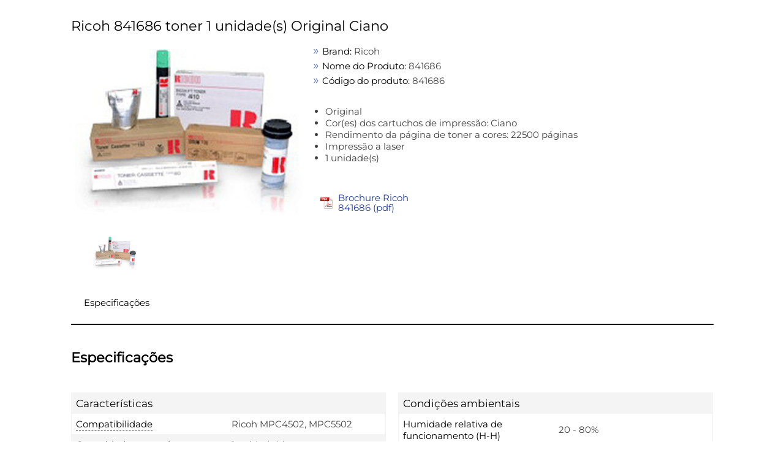

--- FILE ---
content_type: text/html; charset=UTF-8
request_url: https://prf.icecat.biz/index.cgi?prod_id=841686;vendor=ricoh;shopname=intermedia.pt;lang=pt
body_size: 594
content:
<!DOCTYPE html>
<html>
<head>
    <meta http-equiv='Content-Type' content='text/html; charset=utf-8'>
    <link rel="SHORTCUT ICON" href="/favicon.ico?v=2" type="image/x-icon">
    <title></title>
</head>
<body>


<div id="loadLiveIcecat"></div>
<input type="hidden" id="liveIcecatData"
       data-IcecatProductId=""
       data-Brand="ricoh"
       data-ProductCode="841686"
       data-GTIN=""
       data-languageCode="pt"
       data-UserName="intermedia.pt"
>
</body>

<script async src="https://live.icecat.biz/js/live-current-2.js"></script>
<script>
    document.addEventListener('DOMContentLoaded', function() {
        var element = document.getElementById('liveIcecatData');
        if (element)
        {
            var userName = decodeURIComponent(element.dataset.username);
            /*
             * will evaluate to true if value is not:
             *
             * null
             * undefined
             * NaN
             * empty string ("")
             * 0
             * false
             */
            if (userName)
            {
                var request = {};
                var languageCode = decodeURIComponent(element.dataset.languagecode);
                if (element.dataset.icecatproductid) {
                    request.IcecatProductId = decodeURIComponent(element.dataset.icecatproductid);
                } else if (element.dataset.gtin) {
                    request.GTIN = decodeURIComponent(element.dataset.gtin);
                } else {
                    request.Brand = decodeURIComponent(element.dataset.brand);
                    request.ProductCode = decodeURIComponent(element.dataset.productcode);
                }
                //request.Type = 'html';
                request.UserName = userName;
                request.lang = languageCode;

                window.addEventListener('liveload', function() {
                    IcecatLive.getDatasheet("#loadLiveIcecat", request, languageCode);
                });
            }
        }
    });
</script>

</html>


--- FILE ---
content_type: text/html; charset=UTF-8
request_url: https://live.icecat.biz/api/html?lang=pt&content=productstory%2Ctitle%2Cgallery%2Cfeaturelogos%2Cessentialinfo%2Cbulletpoints%2Cmarketingtext%2Cmanuals%2Creasonstobuy%2Ctours3d%2Cvideos%2Cfeaturegroups%2Creviews&version=2.0.0&Brand=ricoh&ProductCode=841686&UserName=intermedia.pt&selector=%23loadLiveIcecat
body_size: 26545
content:
<div class="wrap">
    
    
    <div class="IcecatLive" id="icecatLiveMainContainer" data-icecat-id="14060333" data-shopname="intermedia.pt">
        
        <div class="IcecatLive container">
                            <div class="IcecatLive for-title">
                    <div class="-bp-container">
                        <span>Ricoh 841686 toner 1 unidade(s) Original Ciano</span>
                    </div>
                </div>
            
            <div class="IcecatLive container clearfix">
                <div class="icecatlive-gallery-wrapper">
                                            <div class="IcecatLive for-gallery">
    <div class="-icecat-product_wrapper clearfix">
        <div id="tooltip-containeer">
            <div id="tooltip-top">
                <div class="-icecat-left"></div>
                <div class="-icecat-center"></div>
                <div class="-icecat-right"></div>
            </div>
            <div id="tooltip-left-border">
                <div id="tooltip-right-border">
                    <div id="content"></div>
                </div>
            </div>
            <div id="tooltip-bottom">
                <div class="-icecat-left"></div>
                <div class="-icecat-center"></div>
                <div class="-icecat-right"></div>
            </div>
        </div>

        <div class="-icecat-left_side">
            <div id="liveMainImage" class="-icecat-product_img -icecat-ajax-loader">
                                                            <!-- product gallery main image -->
                                                                                                                                                        <img id="img-medium-14060333-14614160" class="-icecat-ajaxImg" src="" alt="Ricoh 841686 toner 1 unidade(s) Original Ciano ProductImage">
                                                                        </div>
        </div>
        <div class="-icecat-right_side">
                            <div class="-icecat-slide_wrapper_bar">
                    <div class="-icecat-slide_images">
                        <div class="-icecat-prevButt -icecat-prev -icecat-none-select"></div>
                        <div class="-icecat-all_imgs">
                                                            <div class="-icecat-mini_img" data="0"
                                                                                                                    data-ID="14614160"
                                                                                                                    data-LowPic="https://images.icecat.biz/img/norm/low/8684282-1585.jpg"
                                                                                                                    data-LowSize="22301"
                                                                                                                    data-LowHeight="143"
                                                                                                                    data-LowWidth="200"
                                                                                                                    data-ThumbPic="https://images.icecat.biz/thumbs/8684282.jpg"
                                                                                                                    data-ThumbPicSize="5313"
                                                                                                                    data-Pic="https://images.icecat.biz/img/norm/high/8684282-1585.jpg"
                                                                                                                    data-Size="34034"
                                                                                                                    data-PicHeight="200"
                                                                                                                    data-PicWidth="279"
                                                                                                                    data-Pic500x500="https://images.icecat.biz/img/gallery_mediums/img_8684282_medium_1481535482_7197_29776.jpg"
                                                                                                                    data-Pic500x500Size="98221"
                                                                                                                    data-Pic500x500Height="358"
                                                                                                                    data-Pic500x500Width="500"
                                                                                                                    data-No="1"
                                                                                                                    data-IsMain="Y"
                                                                                                                    data-Updated="2024-03-07 15:34:52"
                                                                                                                    data-IsPrivate="0"
                                                                                                                    data-Type="ProductImage"
                                                                                                                                                        data-productId="14060333"
                                >
                                                                        <a href="#"  > <!--video, 360 -->
                                        <img id="img-thumb-14060333-14614160"
                                                class="-icecat-ajaxImg"  src="" alt="Ricoh 841686 toner 1 unidade(s) Original Ciano ProductImage">
                                    </a>
                                </div>
                                                    </div>
                        <div class="-icecat-nextButt -icecat-next -icecat-none-select"></div>
                    </div>
                </div>
                    </div>
    </div>

            <div id="modal_window" class="-icecat-modal_window -icecat-none-select" style="display: none;">
    <div class="-icecat-modal_slide_wrapper">

        <div class="-icecat-prev_button -icecat-none-select"></div>
        <div class="-icecat-next_button -icecat-none-select"></div>

        <div class="-icecat-close"></div>
        <div id="zoomWrapper" class="-icecat-full_size_img" data="0">
            <img class="" src="">
            <div class="-icecat-loader -icecat-hidden"></div>
        </div>
        <div class="-icecat-slide_content">
            <div id="zoomPanel" class="-icecat-nav_details">
                <a id="zoomIn" data-zoom-in="Zoom in" class="-icecat-zoomInDeactivate" href="javascript:void(0);"></a>
                <a id="zoomOut" data-zoom-out="Zoom out" class="-icecat-zoomOutDeactivate" href="javascript:void(0);"></a>
                <a id="initialState" data-zoom-init="Original size" class="-icecat-initialStateDeactivate" href="javascript:void(0);"></a>
            </div>
        </div>

        <div class="-icecat-product_wrapper light-box">
                            <div class="-icecat-slide_wrapper_bar">
                    <div class="-icecat-slide_images">
                        <div class="-icecat-prevButt -icecat-prev -icecat-none-select"></div>

                        <div class="-icecat-all_imgs">
                                                                                                <div class="-modal-gallery-cont" data="0"
                                                                                                                                data-ID="14614160"
                                                                                                                                data-LowPic="https://images.icecat.biz/img/norm/low/8684282-1585.jpg"
                                                                                                                                data-LowSize="22301"
                                                                                                                                data-LowHeight="143"
                                                                                                                                data-LowWidth="200"
                                                                                                                                data-ThumbPic="https://images.icecat.biz/thumbs/8684282.jpg"
                                                                                                                                data-ThumbPicSize="5313"
                                                                                                                                data-Pic="https://images.icecat.biz/img/norm/high/8684282-1585.jpg"
                                                                                                                                data-Size="34034"
                                                                                                                                data-PicHeight="200"
                                                                                                                                data-PicWidth="279"
                                                                                                                                data-Pic500x500="https://images.icecat.biz/img/gallery_mediums/img_8684282_medium_1481535482_7197_29776.jpg"
                                                                                                                                data-Pic500x500Size="98221"
                                                                                                                                data-Pic500x500Height="358"
                                                                                                                                data-Pic500x500Width="500"
                                                                                                                                data-No="1"
                                                                                                                                data-IsMain="Y"
                                                                                                                                data-Updated="2024-03-07 15:34:52"
                                                                                                                                data-IsPrivate="0"
                                                                                                                                data-Type="ProductImage"
                                                                                                                                 >
                                        <a href="#" >
                                            <img class="-icecat-ajaxImg" id="img-thumb-14060333-14614160" src="">
                                        </a>
                                    </div>
                                                            
                        </div>
                        <div class="-icecat-nextButt -icecat-next -icecat-none-select -next-gallery-modal"></div>
                    </div>
                </div>
                    </div>

    </div>
</div>
    
</div>                                    </div>
                <div class="icecatlive-right-wrapper">
                                            <div class="IcecatLive for-essentialinfo">
    <div class="-essential-container">
                    <div class="-icecat-info_product">
                <span class="-title">Brand:</span>
                <span class="-text">Ricoh</span>
            </div>
        
        
        
                    <div class="-icecat-info_product">
                <span class="-title">Nome do Produto:</span>
                <span class="-text">841686</span>
            </div>
        
                    <div class="-icecat-info_product">
                <span class="-title">C&oacute;digo do produto:</span>
                <span class="-text">841686</span>
            </div>
        
            </div>
</div>                    
                    
                                            <div class="IcecatLive for-bulletpoints">
            <div class="-icecat-text">
            <ul id="bullet-points-list">
                                    <li>Original</li>
                                    <li>Cor(es) dos cartuchos de impressão: Ciano</li>
                                    <li>Rendimento da página de toner a cores: 22500 páginas</li>
                                    <li>Impressão a laser</li>
                                    <li>1 unidade(s)</li>
                            </ul>
        </div>
    </div>                    
                                            <div class="IcecatLive for-manuals">
    <div tab="multimedia_tpl" class="-icecat-table -manuals-container">
                    <div class="-icecat-div_table_cell">
                <div class="-icecat-tableRow">
                    <div class="-icecat-ds_label">
                        <a href="https://icecat.biz/rest/product-pdf?productId=14060333&lang=pt" data-type="application/pdf" target="_blank">
                            <div class="-manual-logo"></div>
                        </a>
                    </div>

                    <div class="-icecat-ds_data -text">
                        <a href="https://icecat.biz/rest/product-pdf?productId=14060333&lang=pt" target="_blank">
                            Brochure Ricoh 841686 (pdf)                        </a>
                    </div>
                </div>
            </div>
            </div>
</div>                                    </div>
            </div>

            
            <div class="IcecatLive container clearfix">
                                    <div id="icecatLiveTabs">
                        <ul>
                            
                                                                                                                                                                                                            <li>
                                    <a href="#icecatLiveFeatureGroups">Especificações</a>
                                </li>
                                                                                </ul>
                    </div>
                            </div>

            
            
            
            
            
            
                            <div id="icecatLiveFeatureGroups" class="IcecatLive for-featuregroups">
            <div class="-header">
            <h2>Especificações</h2>
        </div>
        <div tab="featureGroups_tpl" class="-icecat-table">
        <div class="-icecat-col-left">
                            <div class="-icecat-feature-group">
                    <div class="-icecat-tableRowHead -title">
                        <span title="Características">Características</span>
                    </div>
                                            <div class="-icecat-tableRow">
                            <div class="-icecat-ds_label">
                                                                    <div class="-icecat-tip-anchor -icecat-tip-anchor-text">
                                        <span class="-text">Compatibilidade</span>
                                    </div>
                                    <div class="-icecat-tooltip-containeer">
                                        <div>The other products, software and hardware this product can be used with.</div>
                                    </div>
                                                            </div>
                            <div class="-icecat-ds_data -text"> Ricoh MPC4502, MPC5502 </div>
                        </div>
                                            <div class="-icecat-tableRow">
                            <div class="-icecat-ds_label">
                                                                    <span class="-text">Quantidade por conjunto</span>
                                                            </div>
                            <div class="-icecat-ds_data -text"> 1 unidade(s) </div>
                        </div>
                                            <div class="-icecat-tableRow">
                            <div class="-icecat-ds_label">
                                                                    <div class="-icecat-tip-anchor -icecat-tip-anchor-text">
                                        <span class="-text">Rendimento da página de toner a cores</span>
                                    </div>
                                    <div class="-icecat-tooltip-containeer">
                                        <div>Rendimento médio aproximado de páginas por item individual. O rendimento real pode variar dependendo do conteúdo que estiver a imprimir, do tipo de papel, da frequência das suas impressões, e das condições ambientais.</div>
                                    </div>
                                                            </div>
                            <div class="-icecat-ds_data -text"> 22500 páginas </div>
                        </div>
                                            <div class="-icecat-tableRow">
                            <div class="-icecat-ds_label">
                                                                    <div class="-icecat-tip-anchor -icecat-tip-anchor-text">
                                        <span class="-text">Tipo</span>
                                    </div>
                                    <div class="-icecat-tooltip-containeer">
                                        <div>Characteristics of the device.</div>
                                    </div>
                                                            </div>
                            <div class="-icecat-ds_data -text"> Original </div>
                        </div>
                                            <div class="-icecat-tableRow">
                            <div class="-icecat-ds_label">
                                                                    <div class="-icecat-tip-anchor -icecat-tip-anchor-text">
                                        <span class="-text">Cor(es) dos cartuchos de impressão</span>
                                    </div>
                                    <div class="-icecat-tooltip-containeer">
                                        <div>The colours that can be produced by the printer.</div>
                                    </div>
                                                            </div>
                            <div class="-icecat-ds_data -text"> Ciano </div>
                        </div>
                                            <div class="-icecat-tableRow">
                            <div class="-icecat-ds_label">
                                                                    <span class="-text">Retorno e reciclagem de cartuchos</span>
                                                            </div>
                            <div class="-icecat-ds_data -text"> <div role="img" aria-label="Yes" class="-icecat-yes"></div> </div>
                        </div>
                                            <div class="-icecat-tableRow">
                            <div class="-icecat-ds_label">
                                                                    <div class="-icecat-tip-anchor -icecat-tip-anchor-text">
                                        <span class="-text">Cor do produto</span>
                                    </div>
                                    <div class="-icecat-tooltip-containeer">
                                        <div>The colour e.g. red, blue, green, black, white.</div>
                                    </div>
                                                            </div>
                            <div class="-icecat-ds_data -text"> Preto </div>
                        </div>
                                    </div>
                            <div class="-icecat-feature-group">
                    <div class="-icecat-tableRowHead -title">
                        <span title="Condições ambientais">Condições ambientais</span>
                    </div>
                                            <div class="-icecat-tableRow">
                            <div class="-icecat-ds_label">
                                                                    <div class="-icecat-tip-anchor -icecat-tip-anchor-text">
                                        <span class="-text">Temperatura de funcionamento (T-T)</span>
                                    </div>
                                    <div class="-icecat-tooltip-containeer">
                                        <div>The minimum and maximum temperatures at which the product can be safely operated.</div>
                                    </div>
                                                            </div>
                            <div class="-icecat-ds_data -text"> 5 - 35 °C </div>
                        </div>
                                    </div>
                    </div>

        <div class="-icecat-col-right">
                            <div class="-icecat-feature-group">
                    <div class="-icecat-tableRowHead -title">
                        <span title="Condições ambientais">Condições ambientais</span>
                    </div>
                                            <div class="-icecat-tableRow">
                            <div class="-icecat-ds_label">
                                                                    <span class="-text">Humidade relativa de funcionamento (H-H)</span>
                                                            </div>
                            <div class="-icecat-ds_data -text"> 20 - 80% </div>
                        </div>
                                            <div class="-icecat-tableRow">
                            <div class="-icecat-ds_label">
                                                                    <div class="-icecat-tip-anchor -icecat-tip-anchor-text"><span
                                                class="-text">Limite de temperaturas (armazenamento)</span></div>
                                    <div class="-icecat-tooltip-containeer">
                                        <div>The minimum and maximum temperatures at which the product can be safely stored.</div>
                                    </div>
                                                            </div>
                            <div class="-icecat-ds_data -text"> -15 - 40 °C </div>
                        </div>
                                            <div class="-icecat-tableRow">
                            <div class="-icecat-ds_label">
                                                                    <span class="-text">Humidade de não funcionamento</span>
                                                            </div>
                            <div class="-icecat-ds_data -text"> 10 - 90% </div>
                        </div>
                                    </div>
                            <div class="-icecat-feature-group">
                    <div class="-icecat-tableRowHead -title">
                        <span title="Embalagem">Embalagem</span>
                    </div>
                                            <div class="-icecat-tableRow">
                            <div class="-icecat-ds_label">
                                                                    <div class="-icecat-tip-anchor -icecat-tip-anchor-text"><span
                                                class="-text">Tipo de embalagem</span></div>
                                    <div class="-icecat-tooltip-containeer">
                                        <div>The type of product package e.g. box.</div>
                                    </div>
                                                            </div>
                            <div class="-icecat-ds_data -text"> Caixa </div>
                        </div>
                                    </div>
                            <div class="-icecat-feature-group">
                    <div class="-icecat-tableRowHead -title">
                        <span title="Outras características">Outras características</span>
                    </div>
                                            <div class="-icecat-tableRow">
                            <div class="-icecat-ds_label">
                                                                    <div class="-icecat-tip-anchor -icecat-tip-anchor-text"><span
                                                class="-text">Cor</span></div>
                                    <div class="-icecat-tooltip-containeer">
                                        <div>The main colour of the product.</div>
                                    </div>
                                                            </div>
                            <div class="-icecat-ds_data -text"> <div role="img" aria-label="Yes" class="-icecat-yes"></div> </div>
                        </div>
                                            <div class="-icecat-tableRow">
                            <div class="-icecat-ds_label">
                                                                    <div class="-icecat-tip-anchor -icecat-tip-anchor-text"><span
                                                class="-text">Tecnologia de impressão</span></div>
                                    <div class="-icecat-tooltip-containeer">
                                        <div>Indica o metodo utilizado para imprimir esse produto</div>
                                    </div>
                                                            </div>
                            <div class="-icecat-ds_data -text"> Impressão a laser </div>
                        </div>
                                    </div>
                    </div>

    </div>
</div>            
                    </div>


    </div>
</div>


--- FILE ---
content_type: application/javascript; charset=utf-8
request_url: https://live.icecat.biz/js/e8f796879937dbe65ea7.js
body_size: 849
content:
"use strict";(self.wpJsonpFlightsWidgetIcecatLive=self.wpJsonpFlightsWidgetIcecatLive||[]).push([[943],{7943:function(e,c,t){t.r(c),c.default=function(e){var c=function(e,c){-1!=e.getAttribute("class").indexOf(c)?e.classList.remove(c):e.classList.add(c)};function t(e){var c=document.querySelector(".-icecat-info_product."+e),t=e.replace("-icecat-",""),i=document.querySelector(".-icecat-more-"+t);i&&i.addEventListener("click",(function(e){e.preventDefault(),c.getAttribute("class").indexOf("-icecat-visibility")>=0?(c.classList.remove("-icecat-visibility"),this.classList.remove("-icecat-open-"+t)):(c.classList.add("-icecat-visibility"),this.classList.add("-icecat-open-"+t))}))}for(var i=["-icecat-ean","-icecat-category"],a=0;a<i.length;a++)t(i[a]);var s=document.querySelectorAll(".IcecatLive .-icecat-toggle-block");[].forEach.call(s,(function(e){e.addEventListener("click",(function(t){var i=e.parentNode.querySelector(".-icecat-block");i&&(c(e,"-icecat-text-line_cropped"),c(i,"-icecat-block_hidden"))}))}))}}}]);

--- FILE ---
content_type: text/plain
request_url: https://images.icecat.biz/get_image.cgi?type_image=thumb&product_gallery_id=14614160&data_type=json&product_id=14060333
body_size: 5155
content:
[data-uri]

--- FILE ---
content_type: text/plain
request_url: https://images.icecat.biz/get_image.cgi?type_image=medium&product_gallery_id=14614160&data_type=json&product_id=14060333
body_size: 98124
content:
[data-uri]